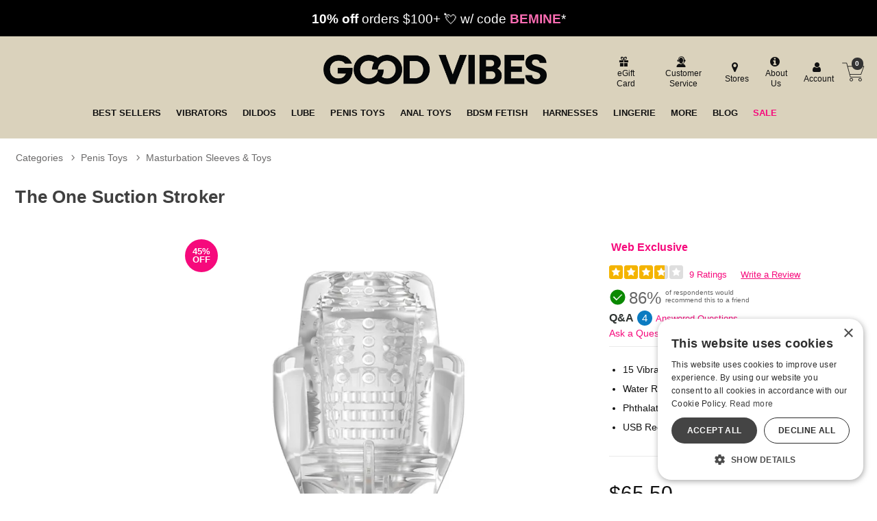

--- FILE ---
content_type: text/html; charset=utf-8
request_url: https://accounts.google.com/o/oauth2/postmessageRelay?parent=https%3A%2F%2Fwww.goodvibes.com&jsh=m%3B%2F_%2Fscs%2Fabc-static%2F_%2Fjs%2Fk%3Dgapi.lb.en.2kN9-TZiXrM.O%2Fd%3D1%2Frs%3DAHpOoo_B4hu0FeWRuWHfxnZ3V0WubwN7Qw%2Fm%3D__features__
body_size: 158
content:
<!DOCTYPE html><html><head><title></title><meta http-equiv="content-type" content="text/html; charset=utf-8"><meta http-equiv="X-UA-Compatible" content="IE=edge"><meta name="viewport" content="width=device-width, initial-scale=1, minimum-scale=1, maximum-scale=1, user-scalable=0"><script src='https://ssl.gstatic.com/accounts/o/2580342461-postmessagerelay.js' nonce="afENX1ui5i39bnpQVrAsOQ"></script></head><body><script type="text/javascript" src="https://apis.google.com/js/rpc:shindig_random.js?onload=init" nonce="afENX1ui5i39bnpQVrAsOQ"></script></body></html>